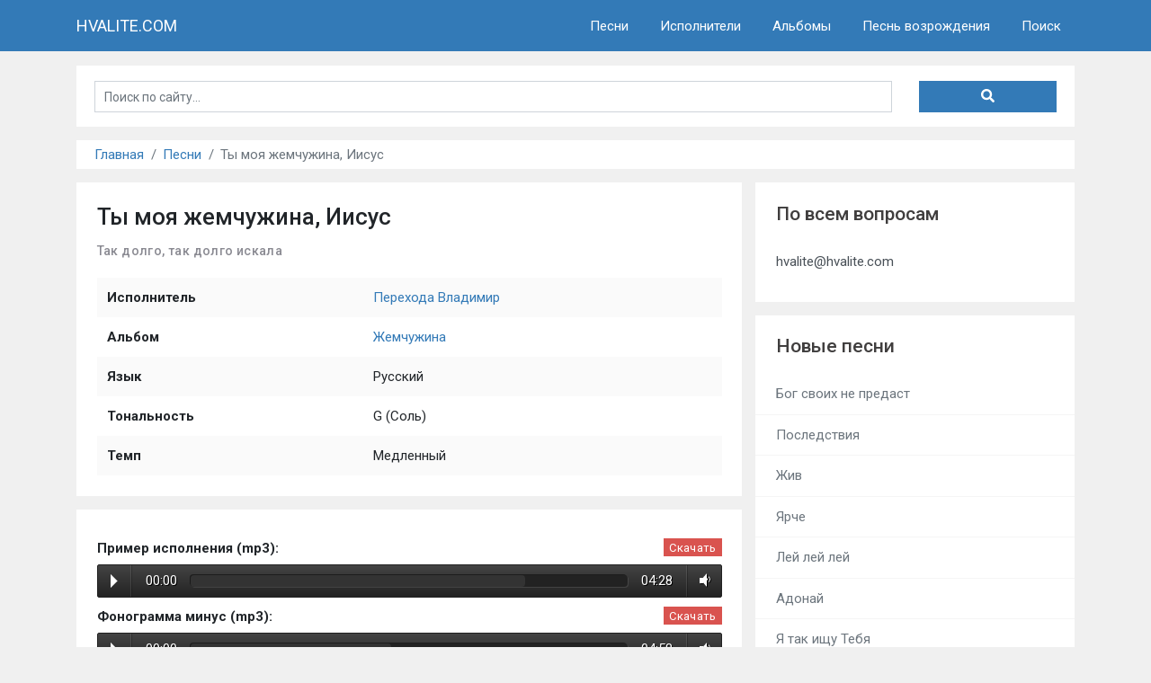

--- FILE ---
content_type: text/html; charset=UTF-8
request_url: https://hvalite.com/songs/ty-moya-zhemchuzhina-iisus-188
body_size: 5525
content:

<!DOCTYPE html>
<html>
<head>
    <!-- Google tag (gtag.js) -->
    <script async src="https://www.googletagmanager.com/gtag/js?id=UA-62762493-1"></script>
    <script>
        window.dataLayer = window.dataLayer || [];
        function gtag(){dataLayer.push(arguments);}
        gtag('js', new Date());
        gtag('config', 'UA-62762493-1');
    </script>

    <meta charset="UTF-8">
    <title>Ты моя жемчужина, Иисус - Перехода Владимир | Так долго, так долго искала - текст, аккорды, ноты, минус и песня mp3 | HVALITE.COM</title>
    <meta name="description" content="Ты моя жемчужина, Иисус (Так долго, так долго искала) песня в исполнении Перехода Владимир - текст, аккорды, ноты, минус и песня mp3, слушать онлайн." />
    <meta name="viewport" content="width=device-width,initial-scale=1,maximum-scale=1,user-scalable=no">
    <link rel="canonical" href="https://hvalite.com/songs/ty-moya-zhemchuzhina-iisus-188" />
    
    <meta name="robots" content="all" />
    <meta name="revisit-after" content="1 days" />
    <meta name="yandex-verification" content="5577012f5c5c2f1b" />

    <link href="https://fonts.googleapis.com/css?family=Roboto:300,400,500,700&amp;subset=cyrillic" rel="stylesheet">
    <meta name="csrf-param" content="_csrf-hvalite">
<meta name="csrf-token" content="qZDX7dRw0m8BmYFClZ26jLl0xCXmLPS_i4NDvhe0Ciuep6SamzOLBzP7-TDAzvW_1QOyYoJVrYzk7yntRsRQag==">

    <link rel="apple-touch-icon" sizes="180x180" href="/favicons/apple-touch-icon.png">
    <link rel="icon" type="image/png" sizes="32x32" href="/favicons/favicon-32x32.png">
    <link rel="icon" type="image/png" sizes="16x16" href="/favicons/favicon-16x16.png">
    <link rel="manifest" href="/favicons/site.webmanifest">
    <link rel="shortcut icon" href="/favicon.ico">

    <link href="/assets/301cac56/css/bootstrap.css" rel="stylesheet">
<link href="/css/style.css?0695" rel="stylesheet">
<link href="/css/responsive.css?0695" rel="stylesheet">
        <script data-ad-client="ca-pub-2356897812824684" async src="https://pagead2.googlesyndication.com/pagead/js/adsbygoogle.js"></script>
    </head>
<body>
<nav id="w0" class="navbar navbar-expand-lg navbar-top fixed-top navbar-light bg-blue">
<div class="container">
<a class="navbar-brand" href="/">HVALITE.COM</a>
<button type="button" class="navbar-toggler" data-toggle="collapse" data-target="#w0-collapse" aria-controls="w0-collapse" aria-expanded="false" aria-label="Toggle navigation"><span class="navbar-toggler-icon"></span></button>
<div id="w0-collapse" class="collapse navbar-collapse">
<ul id="w1" class="nav navbar-nav ml-auto"><li class="nav-item"><a class="nav-link" href="/songs">Песни</a></li>
<li class="nav-item"><a class="nav-link" href="/artists">Исполнители</a></li>
<li class="nav-item"><a class="nav-link" href="/albums">Альбомы</a></li>
<li class="nav-item"><a class="nav-link" href="/pesni">Песнь возрождения</a></li>
<li class="nav-item"><a class="nav-link" href="/search">Поиск</a></li></ul></div>
</div>
</nav>
    <main role="main">
        
<div class="container">
    <div class="bg-white p-lg-4 p-3 mt-3 container-search">
            <div class="search-form">
    
            <form id="w2" action="/search" method="get">            <div class="row">
                <div class="col-8 col-sm-9 col-md-9 col-lg-10">
                    <div class="form-group field-search-query required">

<input type="text" id="search-query" class="form-control search-query" name="Search[query]" value="" placeholder="Поиск по сайту..." aria-required="true">

<div class="invalid-feedback"></div>
</div>                </div>
                <div class="col-4 col-sm-3 col-md-3 col-lg-2">
                    <button type="submit" class="search-submit"><i class="fas fa-search"></i></button>                </div>
            </div>
            </form>        </div>
    </div>
</div>

                <div class="container">
            <div class="bg-white mt-3 container-breadcrumbs">
                <nav aria-label="breadcrumb"><ol id="w3" class="breadcrumb"><li class="breadcrumb-item"><a href="/">Главная</a></li>
<li class="breadcrumb-item"><a href="/songs">Песни</a></li>
<li class="breadcrumb-item active" aria-current="page">Ты моя жемчужина, Иисус</li>
</ol></nav>            </div>
        </div>
        
        <div class="container">
            
            
        <div class="row no-gutters">
            <div class="col-lg-8 mt-3">
                
<div class="songs song">

    <div class="bg-white p-lg-4 p-3 mb-3">

        <h1>Ты моя жемчужина, Иисус</h1>

        
        <h2 class="second_name">Так долго, так долго искала</h2>
        <table id="song-info" class="table table-striped mt-4">
            <tr><th>Исполнитель</th><td><a href="/artists/perehoda-vladimir-52">Перехода Владимир</a> </td></tr>
            <tr><th>Альбом</th><td><a href="/albums/zhemchuzhina-78">Жемчужина</a></td></tr>
                                                            <tr><th>Язык</th><td>Русский</td></tr>
            <tr><th>Тональность</th><td> G (Соль)</td></tr>            
                        <tr><th>Темп</th>
                <td>
                    Медленный                </td>
            </tr>
                        
                    </table>
    </div>

        <div class="bg-white p-lg-4 p-3 mb-3">
        <div class="audio">
                            <div class="audio-example">
                    <div class="audio-info mb-1"><span>Пример исполнения (mp3):</span>
                                                    <a href="/uploads/audio/examples/a23df4313c3025e8f43e36bb5bf18d24.mp3" target="_blank" download="Перехода Владимир - Ты моя жемчужина, Иисус (HVALITE.COM).mp3">Скачать</a>                                            </div>
                    <audio src="/uploads/audio/examples/a23df4313c3025e8f43e36bb5bf18d24.mp3" preload="auto" controls></audio>
                </div>
                                        <div class="audio-example">
                    <div class="audio-info mb-1"><span>Фонограмма минус (mp3):</span> <a href="/uploads/audio/phonograms/1f7495a7fef0e4c68555f280bd0ed378.mp3" target="_blank" download="Перехода Владимир - Ты моя жемчужина, Иисус (минус) (HVALITE.COM).mp3">Скачать</a></div>
                    <audio src="/uploads/audio/phonograms/1f7495a7fef0e4c68555f280bd0ed378.mp3" preload="auto" controls></audio>
                </div>
                    </div>
    </div>
    
    <div class="bg-white p-lg-4 p-3 mb-3">
                <pre id="music_text" class="G">Вступление:
Bb  D#  F  Bb  D#  Cm  A  D  Gm

Куплет 1:
       Gm
Так долго, так долго искала,
    Cm
Сокровищ на этой земле,
       F
Кое-что находила, а что-то теряла, -
       Bb
Так было в жизни моей.
    Gm
Сокровища я так ценила,
       Cm
Все те, что приобрела.
   D#
Пока драгоценную чудо-жемчужину,
D
Я, наконец, не нашла.

Припев:
                    Cm
Ты моя жемчужина, Иисус,
                    F
Самая большая!
                         Bb
Всё сейчас своё я продаю,
                       D#
Тебя приобретая.
                           Cm
Больше мне не нужен этот груз,
                    D#
Ты моя жемчужина, Иисус,
                    D
Самая большая,
                    Gm
Самая большая!
                    D#
Ты моя жемчужина, Иисус,
                      F
Сердце замирает.
                         Bb
Всё сейчас своё я продаю,
                       D#
Тебя приобретая.
                    Cm
Но ведь это Ты меня нашёл,
                 D#
И Своею кровью приобрёл,
                         D
На кресте страдая,
                        Gm
На кресте страдая.

Куплет 2:
Gm
Так долго, так долго искал,
Cm
Сокровищ на этой земле,
F
Кое-что находил, а что-то терял, -
Bb
Так было в жизни моей.
Gm
Сокровища я так ценил,
Cm
Все те, что приобрёл.
D#
Пока драгоценную чудо-жемчужину,
C#7
Я, наконец, не нашёл.

В конце:
D#    F          G
Я люблю Тебя!	</pre>
    </div>


        <div class="bg-white p-lg-4 p-3 mb-3">
        <div class="fingering_chords">
            <span>Аппликатуры аккордов:</span>
            <div id="song_chords"></div>
        </div>
    </div>
    
        <div class="bg-white p-lg-4 p-3 mb-3">
        <div class="themes">
            <span>Песня на темы:</span>
            <a href="/themes/pasha-17">Пасха</a>, <a href="/themes/pokayanie-i-proschenie
-4">Покаяние и прощение
</a>, <a href="/themes/proslavlenie-27">Прославление</a>, <a href="/themes/hleboprelomlenie-14">Хлебопреломление</a>        </div>
    </div>
    
</div>
            </div>
            <div class="col-lg-4 pr-0 pl-0 pl-md-3 mt-lg-3 noprint sidebar">

                                
                <div class="bg-white py-lg-4 py-3 mb-3">
                    <h4 class="title px-lg-4 px-3">По всем вопросам</h4>
                    <div class="list-group list-group-flush">
                        <span class="list-group-item list-group-item-action px-lg-4 px-3 border-top-0">hvalite@hvalite.com</span>
                    </div>
                </div>

                
<!--<div class="bg-white donate pt-lg-4 pt-3 mb-3">-->
<!--    <h4 class="title px-lg-4 px-3">Поддержать сайт</h4>-->
<!--    <div class="p-lg-4 p-3">-->
<!--        <p>-->
<!--            "Каждый уделяй по расположению сердца, не с огорчением и не с принуждением".<br/>-->
<!--            (2-е Коринфянам 9:7)-->
<!--        </p>-->
<!--        <ul class="donate-list">-->
<!--            <li>11.06 - 7 $</li>-->
<!--            <li>07.06 - 10 $</li>-->
<!--            <li>04.06 - 9 $</li>-->
<!--        </ul>-->
<!--        <div class="donate-short-summary">Собрано в июле из нужных 100$:</div>-->
<!--        <div class="progress" style="height: 20px;">-->
<!--            <div class="progress-bar progress-bar-striped bg-success" role="progressbar" style="width: 26%" aria-valuenow="26" aria-valuemin="0" aria-valuemax="100">26%</div>-->
<!--        </div>-->
<!--        <a href="/donate" class="donate-button">Пожертвовать</a>-->
<!--    </div>-->
<!--</div>-->
                <div class="bg-white py-lg-4 py-3 mb-3">
                    <h4 class="title px-lg-4 px-3"><a href="/new-songs" title="Новые песни">Новые песни</a></h4>
                    <div class="list-group list-group-flush">
                                                    <a class="list-group-item list-group-item-action px-lg-4 px-3 border-top-0" href="/songs/bog-svoih-ne-predast-968">Бог своих не предаст</a>
                                                    <a class="list-group-item list-group-item-action px-lg-4 px-3 border-top-0" href="/songs/posledstviya-967">Последствия</a>
                                                    <a class="list-group-item list-group-item-action px-lg-4 px-3 border-top-0" href="/songs/zhiv-961">Жив</a>
                                                    <a class="list-group-item list-group-item-action px-lg-4 px-3 border-top-0" href="/songs/yarche-952">Ярче</a>
                                                    <a class="list-group-item list-group-item-action px-lg-4 px-3 border-top-0" href="/songs/lei-lei-lei-925">Лей лей лей</a>
                                                    <a class="list-group-item list-group-item-action px-lg-4 px-3 border-top-0" href="/songs/adonai-824">Адонай</a>
                                                    <a class="list-group-item list-group-item-action px-lg-4 px-3 border-top-0" href="/songs/ya-tak-ischu-tebya-823">Я так ищу Тебя</a>
                                                    <a class="list-group-item list-group-item-action px-lg-4 px-3 border-top-0" href="/songs/strelki-na-chasah-822">Стрелки на часах</a>
                                                    <a class="list-group-item list-group-item-action px-lg-4 px-3 border-top-0" href="/songs/list-kalendarya-821">Лист календаря</a>
                                                    <a class="list-group-item list-group-item-action px-lg-4 px-3 border-top-0" href="/songs/novyi-god-820">Новый год</a>
                                            </div>
                </div>

                <div class="bg-white py-lg-4 py-3 mb-3">
                    <h4 class="title px-lg-4 px-3"><a href="/popular-songs" title="Популярные песни">Популярные песни</a></h4>
                    <div class="list-group list-group-flush">
                                                    <a class="list-group-item list-group-item-action px-lg-4 px-3 border-top-0" href="/songs/mama-82">Мама</a>
                                                    <a class="list-group-item list-group-item-action px-lg-4 px-3 border-top-0" href="/songs/my-vse-odna-semiya-83">Мы все одна семья</a>
                                                    <a class="list-group-item list-group-item-action px-lg-4 px-3 border-top-0" href="/songs/ne-grusti-ne-rydai-197">Не грусти, не рыдай</a>
                                                    <a class="list-group-item list-group-item-action px-lg-4 px-3 border-top-0" href="/songs/molitva-do-boga-583">Молитва до Бога</a>
                                                    <a class="list-group-item list-group-item-action px-lg-4 px-3 border-top-0" href="/songs/ballada-o-treh-synoviyah-186">Баллада о трёх сыновьях</a>
                                                    <a class="list-group-item list-group-item-action px-lg-4 px-3 border-top-0" href="/songs/zhuravli-10">Журавли</a>
                                                    <a class="list-group-item list-group-item-action px-lg-4 px-3 border-top-0" href="/songs/mosty-676">Мосты</a>
                                                    <a class="list-group-item list-group-item-action px-lg-4 px-3 border-top-0" href="/songs/v-semie-501">В семье</a>
                                                    <a class="list-group-item list-group-item-action px-lg-4 px-3 border-top-0" href="/songs/poet-moe-serdce-151">Поёт моё сердце</a>
                                                    <a class="list-group-item list-group-item-action px-lg-4 px-3 border-top-0" href="/songs/nezhnyi-golos-148">Нежный голос</a>
                                            </div>
                </div>

                <div class="bg-white py-lg-4 py-3 mb-3">
                    <h4 class="title px-lg-4 px-3"><a href="/themes" title="Песни по темам">Песни по темам</a></h4>
                    <div class="list-group list-group-flush">
                                                    <a href="/themes/bibleiskie-istorii-21" class="list-group-item list-group-item-action px-lg-4 px-3 border-top-0">
                                Библейские истории <span class="count-data float-right">14</span>
                            </a>
                                                    <a href="/themes/blagodarenie-2" class="list-group-item list-group-item-action px-lg-4 px-3 border-top-0">
                                Благодарение <span class="count-data float-right">30</span>
                            </a>
                                                    <a href="/themes/bozhii-sud-31" class="list-group-item list-group-item-action px-lg-4 px-3 border-top-0">
                                Божий суд <span class="count-data float-right">0</span>
                            </a>
                                                    <a href="/themes/bozhiya-liubovi-3" class="list-group-item list-group-item-action px-lg-4 px-3 border-top-0">
                                Божья любовь <span class="count-data float-right">121</span>
                            </a>
                                                    <a href="/themes/velichie-boga-22" class="list-group-item list-group-item-action px-lg-4 px-3 border-top-0">
                                Величие Бога <span class="count-data float-right">52</span>
                            </a>
                                                    <a href="/themes/vera-i-upovanie-18" class="list-group-item list-group-item-action px-lg-4 px-3 border-top-0">
                                Вера и упование <span class="count-data float-right">172</span>
                            </a>
                                                    <a href="/themes/vechnaya-zhizni-23" class="list-group-item list-group-item-action px-lg-4 px-3 border-top-0">
                                Вечная жизнь <span class="count-data float-right">61</span>
                            </a>
                                                    <a href="/themes/voznesenie-gospodne-32" class="list-group-item list-group-item-action px-lg-4 px-3 border-top-0">
                                Вознесение Господне <span class="count-data float-right">0</span>
                            </a>
                                                    <a href="/themes/vtoroe-prishestvie-16" class="list-group-item list-group-item-action px-lg-4 px-3 border-top-0">
                                Второе пришествие <span class="count-data float-right">21</span>
                            </a>
                                                    <a href="/themes/viezd-v-ierusalim-9" class="list-group-item list-group-item-action px-lg-4 px-3 border-top-0">
                                Въезд в Иерусалим <span class="count-data float-right">2</span>
                            </a>
                                                    <a href="/themes/detskie-10" class="list-group-item list-group-item-action px-lg-4 px-3 border-top-0">
                                Детские <span class="count-data float-right">48</span>
                            </a>
                                                    <a href="/themes/duh-svyatoi-24" class="list-group-item list-group-item-action px-lg-4 px-3 border-top-0">
                                Дух Святой <span class="count-data float-right">10</span>
                            </a>
                                                    <a href="/themes/evangelizaciya-7" class="list-group-item list-group-item-action px-lg-4 px-3 border-top-0">
                                Евангелизация <span class="count-data float-right">45</span>
                            </a>
                                                    <a href="/themes/zhatva-20" class="list-group-item list-group-item-action px-lg-4 px-3 border-top-0">
                                Жатва <span class="count-data float-right">10</span>
                            </a>
                                                    <a href="/themes/zhizni-hristianina-6" class="list-group-item list-group-item-action px-lg-4 px-3 border-top-0">
                                Жизнь христианина <span class="count-data float-right">176</span>
                            </a>
                                                    <a href="/themes/iscelenie-33" class="list-group-item list-group-item-action px-lg-4 px-3 border-top-0">
                                Исцеление <span class="count-data float-right">0</span>
                            </a>
                                                    <a href="/themes/kreschenie-19" class="list-group-item list-group-item-action px-lg-4 px-3 border-top-0">
                                Крещение <span class="count-data float-right">1</span>
                            </a>
                                                    <a href="/themes/lagerskie-26" class="list-group-item list-group-item-action px-lg-4 px-3 border-top-0">
                                Лагерские <span class="count-data float-right">3</span>
                            </a>
                                                    <a href="/themes/molitva-i-poklonenie-1" class="list-group-item list-group-item-action px-lg-4 px-3 border-top-0">
                                Молитва и поклонение <span class="count-data float-right">117</span>
                            </a>
                                                    <a href="/themes/na-pogrebenie-34" class="list-group-item list-group-item-action px-lg-4 px-3 border-top-0">
                                На погребение <span class="count-data float-right">0</span>
                            </a>
                                                    <a href="/themes/novyi-god-13" class="list-group-item list-group-item-action px-lg-4 px-3 border-top-0">
                                Новый Год <span class="count-data float-right">12</span>
                            </a>
                                                    <a href="/themes/pasha-17" class="list-group-item list-group-item-action px-lg-4 px-3 border-top-0">
                                Пасха <span class="count-data float-right">87</span>
                            </a>
                                                    <a href="/themes/pozdravleniya-i-pozhelaniya-5" class="list-group-item list-group-item-action px-lg-4 px-3 border-top-0">
                                Поздравления и пожелания <span class="count-data float-right">4</span>
                            </a>
                                                    <a href="/themes/pokayanie-i-proschenie
-4" class="list-group-item list-group-item-action px-lg-4 px-3 border-top-0">
                                Покаяние и прощение
 <span class="count-data float-right">105</span>
                            </a>
                                                    <a href="/themes/proslavlenie-27" class="list-group-item list-group-item-action px-lg-4 px-3 border-top-0">
                                Прославление <span class="count-data float-right">145</span>
                            </a>
                                                    <a href="/themes/rozhdestvo-12" class="list-group-item list-group-item-action px-lg-4 px-3 border-top-0">
                                Рождество <span class="count-data float-right">78</span>
                            </a>
                                                    <a href="/themes/rukopolozhenie-35" class="list-group-item list-group-item-action px-lg-4 px-3 border-top-0">
                                Рукоположение <span class="count-data float-right">0</span>
                            </a>
                                                    <a href="/themes/svadiba-11" class="list-group-item list-group-item-action px-lg-4 px-3 border-top-0">
                                Свадьба <span class="count-data float-right">66</span>
                            </a>
                                                    <a href="/themes/semiya-8" class="list-group-item list-group-item-action px-lg-4 px-3 border-top-0">
                                Семья <span class="count-data float-right">83</span>
                            </a>
                                                    <a href="/themes/spasenie-30" class="list-group-item list-group-item-action px-lg-4 px-3 border-top-0">
                                Спасение <span class="count-data float-right">134</span>
                            </a>
                                                    <a href="/themes/troica-36" class="list-group-item list-group-item-action px-lg-4 px-3 border-top-0">
                                Троица <span class="count-data float-right">0</span>
                            </a>
                                                    <a href="/themes/uteshenie-i-obodrenie-29" class="list-group-item list-group-item-action px-lg-4 px-3 border-top-0">
                                Утешение и ободрение <span class="count-data float-right">61</span>
                            </a>
                                                    <a href="/themes/hleboprelomlenie-14" class="list-group-item list-group-item-action px-lg-4 px-3 border-top-0">
                                Хлебопреломление <span class="count-data float-right">15</span>
                            </a>
                                                    <a href="/themes/cerkovi-15" class="list-group-item list-group-item-action px-lg-4 px-3 border-top-0">
                                Церковь <span class="count-data float-right">8</span>
                            </a>
                                            </div>
                </div>

            </div>
        </div>

        </div>
    </main>

    <nav id="w5" class="navbar footer-menu navbar-expand-md navbar-dark bg-dark">
<div class="container">
<a class="navbar-brand" href="/">&copy; HVALITE.COM, 2013-2025</a>
<button type="button" class="navbar-toggler" data-toggle="collapse" data-target="#w5-collapse" aria-controls="w5-collapse" aria-expanded="false" aria-label="Toggle navigation"><span class="navbar-toggler-icon"></span></button>
<div id="w5-collapse" class="collapse navbar-collapse">
<ul id="w6" class="nav navbar-nav ml-auto"><li class="nav-item"><a class="nav-link" href="/radio">Радио</a></li>
<li class="nav-item"><a class="nav-link" href="/donate">Поддержать</a></li>
<li class="nav-item"><a class="nav-link" href="/contact">Контакты</a></li>
<li class="nav-item"><a class="nav-link" href="/abuse">Жалобы</a></li>
<li class="nav-item"><a class="nav-link" href="/user/login">Войти</a></li>
<li class="nav-item"><a class="nav-link" href="/user/register">Регистрация</a></li></ul></div>
</div>
</nav>
<!-- Yandex.Metrika counter -->
<script type="text/javascript" >
    (function(m,e,t,r,i,k,a){m[i]=m[i]||function(){(m[i].a=m[i].a||[]).push(arguments)};
        m[i].l=1*new Date();k=e.createElement(t),a=e.getElementsByTagName(t)[0],k.async=1,k.src=r,a.parentNode.insertBefore(k,a)})
    (window, document, "script", "https://mc.yandex.ru/metrika/tag.js", "ym");

    ym(50179630, "init", {
        clickmap:true,
        trackLinks:true,
        accurateTrackBounce:true,
        webvisor:true
    });
</script>
<noscript><div><img src="https://mc.yandex.ru/watch/50179630" style="position:absolute; left:-9999px;" alt="" /></div></noscript>
<!-- /Yandex.Metrika counter -->

<script src="/assets/9cb78f35/jquery.js"></script>
<script src="/assets/f699e312/yii.js"></script>
<script src="/assets/301cac56/js/bootstrap.bundle.js"></script>
<script src="/js/transposer.js"></script>
<script src="/js/music.js"></script>
<script src="/js/audioplayer.js"></script>
<script src="/js/fontawesome.js"></script>
<script src="/js/main.js"></script>
<script src="/assets/f699e312/yii.validation.js"></script>
<script src="/assets/f699e312/yii.activeForm.js"></script>
<script>jQuery(function ($) {

    $(function() {
        $("audio").audioPlayer();
    });

jQuery('#w2').yiiActiveForm([{"id":"search-query","name":"query","container":".field-search-query","input":"#search-query","error":".invalid-feedback","validate":function (attribute, value, messages, deferred, $form) {yii.validation.required(value, messages, {"message":"Необходимо заполнить «Запрос»."});value = yii.validation.trim($form, attribute, [], value);yii.validation.string(value, messages, {"message":"Значение «Запрос» должно быть строкой.","min":1,"tooShort":"Значение «Запрос» должно содержать минимум 1 символ.","max":50,"tooLong":"Значение «Запрос» должно содержать максимум 50 символов.","skipOnEmpty":1});}}], {"errorSummary":".alert.alert-danger","errorCssClass":"is-invalid","successCssClass":"is-valid","validationStateOn":"input"});
});</script></body>
</html>

--- FILE ---
content_type: text/html; charset=utf-8
request_url: https://www.google.com/recaptcha/api2/aframe
body_size: 266
content:
<!DOCTYPE HTML><html><head><meta http-equiv="content-type" content="text/html; charset=UTF-8"></head><body><script nonce="aQDnrDoV2OfkoXf3MchtHA">/** Anti-fraud and anti-abuse applications only. See google.com/recaptcha */ try{var clients={'sodar':'https://pagead2.googlesyndication.com/pagead/sodar?'};window.addEventListener("message",function(a){try{if(a.source===window.parent){var b=JSON.parse(a.data);var c=clients[b['id']];if(c){var d=document.createElement('img');d.src=c+b['params']+'&rc='+(localStorage.getItem("rc::a")?sessionStorage.getItem("rc::b"):"");window.document.body.appendChild(d);sessionStorage.setItem("rc::e",parseInt(sessionStorage.getItem("rc::e")||0)+1);localStorage.setItem("rc::h",'1762031483685');}}}catch(b){}});window.parent.postMessage("_grecaptcha_ready", "*");}catch(b){}</script></body></html>

--- FILE ---
content_type: text/css
request_url: https://hvalite.com/css/style.css?0695
body_size: 5918
content:
html,
body {
    height: 100%;
    font-family: 'Roboto', sans-serif;
    background: #f0f0f0;
    padding-top: 29px;
    font-size: 15px;
}

main {
    /*padding-bottom: 10px;*/
}
input, button {
    /*-webkit-appearance: none;*/
}

a {
    color: #337ab7;
}

h1, .h1 {
    font-size: 1.7rem;
    margin-bottom: 15px;
}

h1 span {
    font-size: 14px;
    color: #8a8a92;
    margin-top: 15px;
    letter-spacing: 0.4px;
    display: block;
}

h2, .h2 {
    font-size: 24px;
}

h3, .h3 {
    font-size: 20px;
}

h2.second_name {
    font-size: 14px;
    color: #8a8a92;
    margin-top: 15px;
    letter-spacing: 0.4px;
    display: block;
}

.search-form .form-group {
    margin-bottom: 14px;
}

.breadcrumb {
    padding: 5px 0;
    background-color: transparent;
    margin-bottom: 0;
}

.footer {
    min-height: 60px;
    margin-top: 20px;
    background: white;
    text-align: center;
}

.copyright {
    padding-top: 20px;
}

.jumbotron {
    text-align: center;
    background-color: transparent;
}

.jumbotron .btn {
    font-size: 21px;
    padding: 14px 24px;
}

.not-set {
    color: #c55;
    font-style: italic;
}

/* add sorting icons to gridview sort links */
a.asc:after, a.desc:after {
    position: relative;
    top: 1px;
    display: inline-block;
    font-family: 'Glyphicons Halflings';
    font-style: normal;
    font-weight: normal;
    line-height: 1;
    padding-left: 5px;
}

a.asc:after {
    content: "\e151";
}

a.desc:after {
    content: "\e152";
}

.sort-numerical a.asc:after {
    content: "\e153";
}

.sort-numerical a.desc:after {
    content: "\e154";
}

.sort-ordinal a.asc:after {
    content: "\e155";
}

.sort-ordinal a.desc:after {
    content: "\e156";
}

.grid-view td {
    white-space: nowrap;
}

.grid-view .filters input,
.grid-view .filters select {
    min-width: 50px;
}

.hint-block {
    display: block;
    margin-top: 5px;
    color: #999;
}

.error-summary {
    color: #a94442;
    background: #fdf7f7;
    border-left: 3px solid #eed3d7;
    padding: 10px 20px;
    margin: 0 0 15px 0;
}



#songs-newthemes label {
    width: 277px;
}

.song-text {
    white-space: pre-wrap;
    font-size: 15px;
    margin: 20px 0 10px;
}

.table {

}
.table td, .table th {
    vertical-align: middle !important;
}


/*
*   Transposer
*/

/*span.c {*/
    /*font-weight: bold;*/
    /*color: #2159D6;*/
/*}*/

/*.transpose-keys {*/
    /*margin: 10px 0;*/
    /*overflow: auto;*/
    /*font: normal 11px sans-serif;*/
/*}*/
/*.transpose-keys a {*/
    /*display: block;*/
    /*float: left;*/
    /*width: 2.25em;*/
    /*text-align: center;*/
    /*margin: 0 .25em .25em 0;*/
    /*color: #333;*/
    /*background: #eee;*/
    /*text-decoration: none;*/
    /*padding: .4em 0;*/
    /*border: solid 1px transparent;*/
    /*outline: none;*/
/*}*/
/*.transpose-keys a.selected {*/
    /*background: #2159D6;*/
    /*color: #FFF;*/
/*}*/

.btn {
    border-radius: 0;
    padding: 8px 15px;
    font-size: 15px;
}

.form-control {
    border-radius: 0;
    height: 38px;
    font-size: 16px;
}

.summary {
    margin-bottom: 10px;
}

ul {
    padding-left: 20px;
}

.songs {

}
.song {

}
.song .main-info {
    margin-bottom: 10px;
}
.song .main-info span {
    display: block;
}

.song .themes {
    color: #7b7676;
}
.song .themes span {
    display: block;
}

.song .guitar-recommend {
    display: inline-block;
    color: #d9534f;
    font-size: 12px;
}


table#song-info {
    margin: 10px 0 0;
}
#song-info.table > thead > tr > th,
#song-info.table > tbody > tr > th,
#song-info.table > tfoot > tr > th,
#song-info.table > thead > tr > td,
#song-info.table > tbody > tr > td,
#song-info.table > tfoot > tr > td {
    border: none;
}


.audio {

}
.audio .audio-example {
    margin: 10px 0;
}
.audio .audio-example .audio-info {
    height: 25px;
}
.audio .audio-example .audio-info span {
    display: block;
    font-weight: 600;
    margin-bottom: 5px;
    float: left;
}
.audio .audio-example .audio-info a {
    float: right;
    background: #d9534f;
    padding: 1px 6px 0px;
    font-size: 13px;
    letter-spacing: 0.3px;
    color: white;
    text-decoration: none;
    display: block;
    margin-top: 0px;
}

.audio-permis {
    margin-top: 10px;
}

.audioplayer
{
    height: 2.5em; /* 40 */
    color: #fff;
    text-shadow: 1px 1px 0 #000;
    border: 1px solid #222;
    position: relative;
    z-index: 1;
    background: #333;
    background: -webkit-gradient( linear, left top, left bottom, from( #444 ), to( #222 ) );
    background: -webkit-linear-gradient( top, #444, #222 );
    background: -moz-linear-gradient( top, #444, #222 );
    background: -ms-radial-gradient( top, #444, #222 );
    background: -o-linear-gradient( top, #444, #222 );
    background: linear-gradient( top, #444, #222 );

    -webkit-border-radius: 2px;
    -moz-border-radius: 2px;
    border-radius: 2px;
}
.audioplayer-mini
{
    width: 2.5em; /* 40 */
    margin: 0 auto;
}
.audioplayer > div
{
    position: absolute;
}
.audioplayer-playpause
{
    width: 2.5em; /* 40 */
    height: 100%;
    text-align: left;
    text-indent: -9999px;
    cursor: pointer;
    z-index: 2;
    top: 0;
    left: 0;
}
.audioplayer:not(.audioplayer-mini) .audioplayer-playpause
{
    border-right: 1px solid #555;
    border-right-color: rgba( 255, 255, 255, .1 );
}
.audioplayer-mini .audioplayer-playpause
{
    width: 100%;
}
.audioplayer-playpause:hover,
.audioplayer-playpause:focus
{
    background-color: #222;
}
.audioplayer-playpause a
{
    display: block;
}
.audioplayer:not(.audioplayer-playing) .audioplayer-playpause a
{
    width: 0;
    height: 0;
    border: 0.5em solid transparent; /* 8 */
    border-right: none;
    border-left-color: #fff;
    content: '';
    position: absolute;
    top: 50%;
    left: 50%;
    margin: -0.5em 0 0 -0.25em; /* 8 4 */
}
.audioplayer-playing .audioplayer-playpause a
{
    width: 0.75em; /* 12 */
    height: 0.75em; /* 12 */
    position: absolute;
    top: 50%;
    left: 50%;
    margin: -0.375em 0 0 -0.375em; /* 6 */
}
.audioplayer-playing .audioplayer-playpause a:before,
.audioplayer-playing .audioplayer-playpause a:after
{
    width: 40%;
    height: 100%;
    background-color: #fff;
    content: '';
    position: absolute;
    top: 0;
}
.audioplayer-playing .audioplayer-playpause a:before
{
    left: 0;
}
.audioplayer-playing .audioplayer-playpause a:after
{
    right: 0;
}
.audioplayer-time
{
    width: 4.375em; /* 70 */
    height: 100%;
    line-height: 2.375em; /* 38 */
    text-align: center;
    z-index: 2;
    top: 0;
}
.audioplayer-time-current
{
    border-left: 1px solid #111;
    border-left-color: rgba( 0, 0, 0, .25 );
    left: 2.5em; /* 40 */
}
.audioplayer-time-duration
{
    border-right: 1px solid #555;
    border-right-color: rgba( 255, 255, 255, .1 );
    right: 2.5em; /* 40 */
}
.audioplayer-novolume .audioplayer-time-duration
{
    border-right: 0;
    right: 0;
}
.audioplayer-bar
{
    height: 0.875em; /* 14 */
    background-color: #222;
    cursor: pointer;
    z-index: 1;
    top: 50%;
    right: 6.875em; /* 110 */
    left: 6.875em; /* 110 */
    margin-top: -0.438em; /* 7 */
}
.audioplayer-novolume .audioplayer-bar
{
    right: 4.375em; /* 70 */
}
.audioplayer-bar div
{
    width: 0;
    height: 100%;
    position: absolute;
    left: 0;
    top: 0;
}
.audioplayer-bar-loaded
{
    background-color: #333;
    z-index: 1;
}
.audioplayer-bar-played
{
    background: #007fd1;
    background: -webkit-gradient( linear, left top, right top, from( #007fd1 ), to( #c600ff ) );
    background: -webkit-linear-gradient( left, #007fd1, #c600ff );
    background: -moz-linear-gradient( left, #007fd1, #c600ff );
    background: -ms-radial-gradient( left, #007fd1, #c600ff );
    background: -o-linear-gradient( left, #007fd1, #c600ff );
    background: linear-gradient( left, #007fd1, #c600ff );
    z-index: 2;
}
.audioplayer-volume
{
    width: 2.5em; /* 40 */
    height: 100%;
    border-left: 1px solid #111;
    border-left-color: rgba( 0, 0, 0, .25 );
    text-align: left;
    text-indent: -9999px;
    cursor: pointer;
    z-index: 2;
    top: 0;
    right: 0;
}
.audioplayer-volume:hover,
.audioplayer-volume:focus
{
    background-color: #222;
}
.audioplayer-volume-button
{
    width: 100%;
    height: 100%;
}
.audioplayer-volume-button a
{
    width: 0.313em; /* 5 */
    height: 0.375em; /* 6 */
    background-color: #fff;
    display: block;
    position: relative;
    z-index: 1;
    top: 40%;
    left: 35%;
}
.audioplayer-volume-button a:before,
.audioplayer-volume-button a:after
{
    content: '';
    position: absolute;
}
.audioplayer-volume-button a:before
{
    width: 0;
    height: 0;
    border: 0.5em solid transparent; /* 8 */
    border-left: none;
    border-right-color: #fff;
    z-index: 2;
    top: 50%;
    right: -0.25em;
    margin-top: -0.5em; /* 8 */
}
.audioplayer:not(.audioplayer-mute) .audioplayer-volume-button a:after
{
    /* "volume" icon by Nicolas Gallagher, http://nicolasgallagher.com/pure-css-gui-icons */
    width: 0.313em; /* 5 */
    height: 0.313em; /* 5 */
    border: 0.25em double #fff; /* 4 */
    border-width: 0.25em 0.25em 0 0; /* 4 */
    left: 0.563em; /* 9 */
    top: -0.063em; /* 1 */
    -webkit-border-radius: 0 0.938em 0 0; /* 15 */
    -moz-border-radius: 0 0.938em 0 0; /* 15 */
    border-radius: 0 0.938em 0 0; /* 15 */
    -webkit-transform: rotate( 45deg );
    -moz-transform: rotate( 45deg );
    -ms-transform: rotate( 45deg );
    -o-transform: rotate( 45deg );
    transform: rotate( 45deg );
}
.audioplayer-volume-adjust
{
    height: 6.25em; /* 100 */
    cursor: default;
    position: absolute;
    left: 0;
    right: -1px;
    top: -9999px;
    background: #222;
    background: -webkit-gradient( linear, left top, left bottom, from( #444 ), to( #222 ) );
    background: -webkit-linear-gradient( top, #444, #222 );
    background: -moz-linear-gradient( top, #444, #222 );
    background: -ms-radial-gradient( top, #444, #222 );
    background: -o-linear-gradient( top, #444, #222 );
    background: linear-gradient( top, #444, #222 );
    -webkit-border-top-left-radius: 2px;
    -webkit-border-top-right-radius: 2px;
    -moz-border-radius-topleft: 2px;
    -moz-border-radius-topright: 2px;
    border-top-left-radius: 2px;
    border-top-right-radius: 2px;
}
.audioplayer-volume:not(:hover) .audioplayer-volume-adjust
{
    opacity: 0;
}
.audioplayer-volume:hover .audioplayer-volume-adjust
{
    top: auto;
    bottom: 100%;
}
.audioplayer-volume-adjust > div
{
    width: 40%;
    height: 80%;
    background-color: #222;
    cursor: pointer;
    position: relative;
    z-index: 1;
    margin: 30% auto 0;
}
.audioplayer-volume-adjust div div
{
    width: 100%;
    height: 100%;
    position: absolute;
    bottom: 0;
    left: 0;
    background: #007fd1;
    background: -webkit-gradient( linear, left bottom, left top, from( #007fd1 ), to( #c600ff ) );
    background: -webkit-linear-gradient( bottom, #007fd1, #c600ff );
    background: -moz-linear-gradient( bottom, #007fd1, #c600ff );
    background: -ms-radial-gradient( bottom, #007fd1, #c600ff );
    background: -o-linear-gradient( bottom, #007fd1, #c600ff );
    background: linear-gradient( bottom, #007fd1, #c600ff );
}
.audioplayer-novolume .audioplayer-volume
{
    display: none;
}

.audioplayer-play,
.audioplayer-pause,
.audioplayer-volume a
{
    -webkit-filter: drop-shadow( 1px 1px 0 #000 );
    -moz-filter: drop-shadow( 1px 1px 0 #000 );
    -ms-filter: drop-shadow( 1px 1px 0 #000 );
    -o-filter: drop-shadow( 1px 1px 0 #000 );
    filter: drop-shadow( 1px 1px 0 #000 );
}
.audioplayer-bar,
.audioplayer-bar div,
.audioplayer-volume-adjust div
{
    -webkit-border-radius: 4px;
    -moz-border-radius: 4px;
    border-radius: 4px;
}
.audioplayer-bar,
.audioplayer-volume-adjust > div
{
    -webkit-box-shadow: -1px -1px 0 rgba( 0, 0, 0, .5 ), 1px 1px 0 rgba( 255, 255, 255, .1 );
    -moz-box-shadow: -1px -1px 0 rgba( 0, 0, 0, .5 ), 1px 1px 0 rgba( 255, 255, 255, .1 );
    box-shadow: -1px -1px 0 rgba( 0, 0, 0, .5 ), 1px 1px 0 rgba( 255, 255, 255, .1 );
}
.audioplayer-volume-adjust div div,
.audioplayer-bar-played
{
    -webkit-box-shadow: inset 0 0 5px rgba( 255, 255, 255, .5 );
    -moz-box-shadow: inset 0 0 5px rgba( 255, 255, 255, .5 );
    box-shadow: inset 0 0 5px rgba( 255, 255, 255, .5 );
}
.audioplayer-volume-adjust
{
    -webkit-box-shadow: -2px -2px 2px rgba( 0, 0, 0, .15 ), 2px -2px 2px rgba( 0, 0, 0, .15 );
    -moz-box-shadow: -2px -2px 2px rgba( 0, 0, 0, .15 ), 2px -2px 2px rgba( 0, 0, 0, .15 );
    box-shadow: -2px -2px 2px rgba( 0, 0, 0, .15 ), 2px -2px 2px rgba( 0, 0, 0, .15 );
}
.audioplayer *,
.audioplayer *:before,
.audioplayer *:after
{
    -webkit-transition: color .25s ease, background-color .25s ease, opacity .5s ease;
    -moz-transition: color .25s ease, background-color .25s ease, opacity .5s ease;
    -ms-transition: color .25s ease, background-color .25s ease, opacity .5s ease;
    -o-transition: color .25s ease, background-color .25s ease, opacity .5s ease;
    transition: color .25s ease, background-color .25s ease, opacity .5s ease;
}

.youtube {
    margin: 20px 0;
}
.youtube .youtube-info {
    display: block;
    font-weight: 600;
    margin-bottom: 5px;
    float: left;
}

.navbar-toggle {
    margin-top: 13px;
    margin-bottom: 13px;
    border-color: #ffffff !important;
}

.navbar-inverse .navbar-toggle:hover, .navbar-inverse .navbar-toggle:focus {
    background-color: #d9534f;
}

#letters-wrap {
    text-align: center;
    margin: -10px 0 -12px;
}
#letters-wrap ul.letters-menu {
    margin: 0;
    padding: 0;
}
#letters-wrap ul.letters-menu li.letter {
    display: inline-block;
    text-align: center;
    font-size: 14px;
}
#letters-wrap ul.letters-menu li.letter a {
    color: #337ab7;
    padding: 6px 4px 4px;
    display: inline-block;
}
#letters-wrap ul.letters-menu li.letter.lat a {
    color: #333333;
}
#letters-wrap ul.letters-menu li.letter a:hover {
    background: #d9534f;
    color: white;
}

.text-p {
    color: grey;
    font-size: 14px;
    text-align: justify;
}

.pred-sled {

}

.align-center {
    text-align: center;
}
.align-right {
    text-align: right;
}

.pesni-index {

}
.pesni-index .main-cover {
    float: left;
    padding: 3px;
    margin: 0 10px 10px 0;
    border: 1px solid #d0c7bc;
}
.pesni-search {
    background: whitesmoke;
    padding: 20px;
    margin-bottom: 12px;
}
.pesni-search label {
    color: black !important;
}
.pesni-search button {
    width: 100%;
    height: 35px;
    background: #337ab7;
    color: white;
    border: 0;
    font-weight: 500;
}
.pesni-search input.pesni-search-id {
    width: 100%;
    height: 35px;
    padding: 0 10px;
    border: 2px solid #e8e8e8;
    outline: none;
    font-size: 14px;
}
.pesni-search button:hover {
    background: #2d6da5;
}
.pesni-search input.pesni-search-id:focus {
    border-color: #337ab7;
}

#music_text {
    overflow: unset;
    font-family: 'Roboto', sans-serif;
    font-size: 15px;
    white-space: pre-wrap;
    /*min-height: 150px;*/
    background: transparent;
    border: 0;
    padding: 0;
    margin: 0;
}

.chopds .tooltip {
    position: relative;
    display: inline;
    opacity: unset;
    z-index: unset;
    font-size: 15px;
}
.chopds .tooltip:hover {
    color: #337ab7;
}
.chopds .c {
    cursor: pointer;
    font-weight: bold;
    color: #218abd;
    font-family: 'Roboto', sans-serif;
}
.chopds .tooltip-content {
    border-radius: .25rem;
    position: absolute;
    background: #337ab7;
    z-index: 9999;
    width: 77px;
    bottom: 170%;
    left: 50%;
    margin-left: -35px;
    padding: 13px 6px 8px;
    opacity: 0;
    cursor: default;
    -webkit-transform: scale3d(0.1,0.2,1);
    transform: scale3d(0.1,0.2,1);
    -webkit-transform-origin: 50% 120%;
    transform-origin: 50% 120%;
    transition: opacity 0.4s, transform 0.4s;
}
.tooltip-content::after {
    content: '';
    position: absolute;
    width: 16px;
    height: 16px;
    left: 50%;
    margin-left: -8px;
    top: 100%;
    background: #337ab7;
    -webkit-transform: translate3d(0,-60%,0) rotate3d(0,0,1,45deg);
    transform: translate3d(0,-60%,0) rotate3d(0,0,1,45deg);
}
.chopds .tooltip:hover .tooltip-content {
    opacity: 1;
    pointer-events: auto;
    -webkit-transform: scale3d(1,1,1);
    transform: scale3d(1,1,1);
}

#song_chords .c-img {
    background: #f5f5f5;
    padding: 14px 7px 10px;
    margin: 0 2px 4px;
    border-radius: 3px;
}

#song_chords .c-img:hover {
    background-color: #d2d1d1;
    cursor: pointer;
}

.videlit_line {
    color: #000000;
    padding: 2px 0px;
    background: #ffffff;
    display: inline-block;
}

.transpose-keys {
    margin: 5px 0 1.5rem;
}
.transpose-keys a {
    font-family: 'Roboto', sans-serif;
    display: inline-block;
    width: 26px;
    height: 26px;
    padding: 8px 0 8px 0;
    line-height: 0.8;
    text-align: center;
    margin: 0 .25em .25em 0;
    color: #2a2a2a;
    background: #eee;
    text-decoration: none;
    outline: none;
    font-size: 13px;
    font-weight: 500;
    border-radius: 2px;
}
.transpose-keys a:hover,
.transpose-keys a.selected {
    background: #337ab7 !important;
    color: #FFF !important;
}
.transpose-keys a.ton {
    background: #b8d4ec;
    color: #000;
}
.btn-outline-secondary {
    color: #51ab6d;
    border-color: #51ab6d;
}
.btn-outline-secondary:hover {
    color: #fff;
    background-color: #51ab6d;
    border-color: #6bb883;
}
/*--------------------------------------------------------------
13.0 Print Style
--------------------------------------------------------------*/
@media print {
    body {background: #ffffff; color: #404040;}
    .noprint, .transpose-keys {display:none !important}
    #music_text, .chopds .c, .media, .h5 {font-size: 1.9rem;line-height: 1.0;}
    #song_chords .c-img {width: 100px;}
    .media a {
        color: #656565;
        text-decoration: none;
    }
    pre {
        border: 0;
        font-family: inherit;
        font-size: 100%;
        font-style: inherit;
        font-weight: inherit;
        margin-bottom: 2rem;
        outline: 0;
        padding: 0;
        vertical-align: baseline;
    }
}


.fingering_chords {

}

.fingering_chords span {
    font-weight: 500;
    margin-bottom: 10px;
    display: inline-block;

}

.search-form {
    width: 100%;
}
.search-form input.search-query,
.search-form select {
    width: 100%;
    height: 35px;
    padding: 0 10px;
    border-width: 1px;
    outline: none;
    font-size: 14px;
}
.search-form select {
    cursor: pointer;
}
/*.search-form input.search-query:focus,*/
/*.search-form select:focus {*/
    /*border-color: #337ab7;*/
/*}*/
.search-form button.search-submit {
    width: 100%;
    height: 35px;
    background: #337ab7;
    color: white;
    border: 0;
    font-weight: 500;
}
.search-form button.search-submit:hover {
    background: #2d6da5;
}

.search-index {

}
.search-index {

}
.search-index .results-count {
    color: #4d4f52;
    display: inline-block;
    font-weight: 400;
    float: right;
}
.search-index .nav-pills .nav-link.active .results-count {
    color: #ffffff;
    display: inline-block;
    font-weight: 400;
    float: right;
}
.search-index .results-count .svg-inline--fa {
    margin-bottom: -1px;
    margin-right: 2px;
}
.search-index .results-title {
    float: left;
    color: #4d4f52;
}
.search-index .nav-pills .nav-link.active .results-title {
    color: #fff;
}
.search-index .nav-item {
    text-align: center;
    padding-right: 5px;
}
.search-index .nav-item.third {
    padding-right: 0;
}
.search-index .nav-pills .nav-link {
    border-radius: 0;
    background: #f0f0f0;
    min-height: 37px;
    line-height: 24px;
    display: inline-block;
    width: 100%;
}
.search-index .nav-pills .nav-item:last-child .nav-link {
    margin-right: 0 !important;
}
.search-index .nav-pills .nav-link.active {
    background-color: #337ab7;
    border-radius: 0;

}


ul.footer-menu {

}
ul.footer-menu li {
    display: inline-block;
}

/*
    Bootstrap 4
*/

.bg-blue {
    background-color: #337ab7 !important;
}


.navbar {

}

.navbar-brand {
    font-size: 18px;
}

.navbar-top {
    background-color: #337ab7;
    border: none;
}

.navbar-top .navbar-nav > li > a {
    color: #ffffff !important;
    margin-left: 5px;
}

.navbar-top .navbar-nav > li > a:hover,
.navbar-top .navbar-nav > li > a:focus {
    background: #ffffff;
    color: #343a40 !important;
}

.navbar-top .navbar-brand:hover,
.navbar-top .navbar-brand:focus {
    color: #ffffff;
}

.navbar-top .navbar-brand {
    color: #ffffff;
}

.navbar-top .navbar-nav > .active > a,
.navbar-top .navbar-nav > .active > a:hover,
.navbar-top .navbar-nav > .active > a:focus {
    background-color: #2d6da5;
}

@media (min-width: 768px) {
    .navbar-nav > li > a {
        padding-top: 10px;
        padding-bottom: 10px;
        padding-right: 15px !important;
        padding-left: 15px !important;;
    }
}

/* align the logout "link" (button in form) of the navbar */
.nav li > form > button.logout {
    padding: 15px;
    border: none;
}

@media(max-width:767px) {
    .nav li > form > button.logout {
        display:block;
        text-align: left;
        width: 100%;
        padding: 10px 15px;
    }
}

.navbar-top .navbar-toggler {
    border-radius: 0;
    background: white;
}
.navbar-top .navbar-toggler {
    border-color: #ffffff !important;
}
.navbar-top .navbar-toggler:hover .navbar-toggler-icon,
.navbar-top .navbar-toggler:focus .navbar-toggler-icon {

}

.navbar-top .navbar-light .navbar-toggler {
    color: white;
    border-color: white;
}


.nav > li > form > button.logout:focus,
.nav > li > form > button.logout:hover {
    text-decoration: none;
}

.nav > li > form > button.logout:focus {
    outline: none;
}

.container-hvalite {
    background: white;
    padding: 15px 20px;
    margin-top: 10px;
}
.container-breadcrumbs {
    padding: 0 20px;
}
.container-search {
    padding: 17px 20px 2px !important;
}

.was-validated .form-control:valid, .form-control.is-valid,
.was-validated .form-control:invalid, .form-control.is-invalid {
    background-image: none;
    padding-right: 0;
}

.table-striped tbody tr:nth-of-type(odd) {
    background-color: rgba(0, 0, 0, 0.02);
}

.footer-menu .navbar-brand {
    font-size: 14px;
}

.sidebar {
    /*padding-left: 10px !important;*/
}
.sidebar a {
    color: #6c757d;
    text-decoration: none !important;
}
.sidebar a:hover {
    border-bottom: 1px solid;
}
.sidebar h4 {

    font-size: 20px;
}
.sidebar h4 a:hover {

    border-bottom: 1px solid;
}
.sidebar .title,
.sidebar .title a {
    color: #403e3e;
    font-size: 1.4rem;
    margin-bottom: 1.2rem;
}
.sidebar a:hover {
    border-bottom: 1px solid whitesmoke;
}

.sidebar .list-group-item {

}
.sidebar .list-group-item:first-child,
.sidebar .list-group-item:last-child {
    border-top-left-radius: 0;
    border-top-right-radius: 0;
    border-bottom-right-radius: 0;
    border-bottom-left-radius: 0;
}
.sidebar .list-group .count-data {
    background: #337ab7;
    border-radius: 15px;
    color: white;
    width: 38px;
    text-align: center;
    font-size: 13px;
    padding: 2px 0;
    height: 23px;
    font-weight: 500;
}

.sidebar .more-page {
    border-radius: 30px;
}
.sidebar .more-page a {
    background: #6c757d;
    color: white;
    border: 0;
    border-radius: 30px;
    padding: 0px 10px 2px 12px;
    font-size: 20px;
}
.sidebar .more-page a:hover {
    border: 0;
    background: #337ab7;

}
.sidebar .more-page:hover {
}


.badge-secondary {
    background-color: #337ab7;
}
.pagination {
    margin-top: 20px;
}
.page-item.active.disabled .page-link {
    color: white;
}
.songs-index {

}
.songs-index .list-group {

}
.songs-index .list-group .song-has {

}
.songs-index .list-group .song-has .svg-inline--fa,
.albums-index .list-group .song-has .svg-inline--fa,
.pesni-index .list-group .song-has .svg-inline--fa,
.themes-index .list-group .song-has .svg-inline--fa,
.themes-view .list-group .song-has .svg-inline--fa {
    margin-left: 3px;
    margin-top: 15px;
    cursor: pointer;
}
.songs-index .list-group li:nth-child(2n),
.artists-index .list-group li:nth-child(2n),
.albums-index .list-group li:nth-child(2n),
.pesni-index .list-group li:nth-child(2n),
.themes-index .list-group li:nth-child(2n),
.themes-view .list-group li:nth-child(2n) {
    background: rgba(0, 0, 0, 0.02);
}
.songs-index .list-group .list-group-item a,
.artists-index .list-group .list-group-item a,
.albums-index .list-group .list-group-item a,
.pesni-index .list-group .list-group-item a,
.themes-index .list-group .list-group-item a,
.themes-view .list-group .list-group-item a {
    border-bottom: 1px solid transparent;
    text-decoration: none !important;
}
.songs-index .list-group .list-group-item a:hover,
.artists-index .list-group .list-group-item a:hover,
.albums-index .list-group .list-group-item a:hover,
.pesni-index .list-group .list-group-item a:hover,
.themes-index .list-group .list-group-item a:hover,
.themes-view .list-group .list-group-item a:hover {
    border-bottom: 1px solid;
}

.artists-view {

}
.artists-view p {
    margin-bottom: 0;
}

.page-item.active .page-link {
    background-color: #337ab7;
    border-color: #337ab7;
}
.page-link {
    color:  #337ab7;
}

.list-group-item {
    border: 1px solid rgb(245, 245, 245);
}

/*
    Carousel
*/
/* CUSTOMIZE THE CAROUSEL
-------------------------------------------------- */

/* Carousel base class */
.carousel {
    text-shadow: 1px 1px #534358;
}
.carousel h3 {
    font-size: 26px;
    margin-top: 0;
    margin-bottom: 10px;
}
.carousel p {

}
.carousel p a {
    text-shadow: none;
}
.carousel .carousel-more-button {
    color: #000;
    background-color: #ffffff;
    border-color: #ffffff;
    font-size: 15px;
    padding: 8px 13px;
    text-decoration: none;
}
.carousel .carousel-more-button:hover,
.carousel .carousel-more-button:focus {
    color: #fff !important;
    background-color: #6c757d !important;
    border-color: #6c757d !important;
}

/* Since positioning the image, we need to help out the caption */
.carousel-caption {
    bottom: 25px;
    z-index: 10;
}

/* Declare heights because of positioning of img element */
.carousel-item {
    height: 17em;
    background-color: #f5f5f5;
}
.carousel-item > img {
    position: absolute;
    top: 0;
    left: 0;
    min-width: 100%;
    max-height: 30em;
}
.carousel.carousel-fade .carousel-item {
    display: block;
    opacity: 0;
    transition: opacity ease-out .7s;
}

.carousel.carousel-fade .carousel-item.active {
    opacity: 1 !important;
}

/* MARKETING CONTENT
-------------------------------------------------- */

/* Center align the text within the three columns below the carousel */
.marketing .col-lg-4 {
    margin-bottom: 1.5rem;
    text-align: center;
}
.marketing h2 {
    font-weight: 400;
}
.marketing .col-lg-4 p {
    margin-right: .75rem;
    margin-left: .75rem;
}


/* Featurettes
------------------------- */

.featurette-divider {
    margin: 5rem 0; /* Space out the Bootstrap <hr> more */
}

/* Thin out the marketing headings */
.featurette-heading {
    font-weight: 300;
    line-height: 1;
    letter-spacing: -.05rem;
}


/* RESPONSIVE CSS
-------------------------------------------------- */

@media (min-width: 40em) {
    /* Bump up size of carousel content */
    .carousel-caption p {
        margin-bottom: 1.25rem;
        font-size: 1.25rem;
        line-height: 1.4;
    }

    .featurette-heading {
        font-size: 50px;
    }
}

@media (min-width: 62em) {
    .featurette-heading {
        margin-top: 7rem;
    }
}
/*.index .carousel-item {*/
    /*height: 250px !important;*/
/*}*/

.fade {
    transition:opacity 0.15s linear !important;
}


/*
    INDEX
*/
.index {

}
.index .card-title {
    margin-bottom: 0;
}
.index-popular {
    min-height: 100px;
}
.index-popular .nav-pills .nav-link {
    background: rgba(0, 0, 0, .03);
    margin: 0 0px 5px;
    text-align: center;
    padding: 4px 0;
    margin-right: 5px;
    font-size: 13px;
    font-weight: 600;
    letter-spacing: 0.5px;
    color: #4d4f52;
    border-radius: 0;
}
.index-popular .nav-pills .nav-item:last-child .nav-link {
    margin-right: 0 !important;
}
.index-popular .nav-pills .nav-link.active,
.index-popular .nav-pills .show > .nav-link {
    color: #fff;
    background-color: #337ab7;
}
@media (max-width: 992px){
    .index-popular .nav-pills .nav-item {
        width: 33.3%;
    }
}
.index-popular .more-popular {
    background: #fafafa;
    display: block;
    color: #3b3f44;
    text-align: center;
    padding: 10px 0;
    margin-top: 15px;
}
.index-popular .more-popular:hover {
    text-decoration: none;
    background: #f2f2f2;
}

/*
    Controls
*/
.control-buttons {
    float: right;
    font-size: 22px;
    position: absolute;
    top: 20px;
    right: 20px;
}
.control-buttons a {
    margin-left: 5px;
}
.feat {
    color: #8a8a92;
}

.albums-block h5 {
    font-size: 18px;
}
.albums-block .album-year-songs {
    font-size: 13px;
}
.card {
    border-radius: 0;
    background: #fafafa;
}
.albums-view .card img {
    width: 50%;
}
.album-year-songs {

}
.albums-index .album-year-songs {
    position: absolute;
    right: 10px;
}
.album-year-songs .svg-inline--fa {
    margin-right: 5px;
}
.album-year-songs span {
    display: inline-block;
}
.album-include {
    background: #fafafa;
    padding: 15px 10px;
    color: #000;
    display: block;
    width: 100%;
    border: 1px solid #f0f0f0;
    text-align: center;
}
.album-include:hover {
    text-decoration: none;
    color: #337ab7;
}

.popular-songs {

}
.popular-songs .position {
    display: inline-block;
    background: #f2f2f2;
    width: 34px;
    height: 34px;
    text-align: center;
    line-height: 36px;
    font-size: 16px;
    font-weight: 600;
    color: #337ab7;
    float: left;
    margin-right: 15px;
}
.popular-songs .info {
    margin-top: -5px;
}
.card-img, .card-img-top {
    border-radius: 0 !important;
}

#playlist{
    list-style: none;
}
#playlist li a.playButton {
    color: #337ab7;
    text-decoration: none;
    font-size: 30px;
    border: 0;
}
#playlist .current-song a.playButton {
    color: #343a40;
}

.donate {

}
.donate .donate-button {
    background: #28a745;
    color: white;
    text-align: center;
    display: block;
    margin-top: 15px;
    line-height: 30px;
    font-weight: 500;
}
.donate .donate-button:hover {
    background: #48b461;
    border-bottom: 0;
}
.donate .title {
    margin-bottom: 0;
}
.donate .progress {
    border-radius: 0;
}
.donate .donate-short-summary {
    margin-bottom: 3px;
}
.donate .donate-list {
    list-style: none;
    padding-left: 0;
    color: #828080;
    font-size: 14px;
}

--- FILE ---
content_type: text/css
request_url: https://hvalite.com/css/responsive.css?0695
body_size: 196
content:
@media (max-width: 1200px) {
    .carousel-item > img {
        left: -60px;
    }
}

@media (max-width: 992px) {
    body {
        padding-top: 25px;
    }
    .sidebar {
        margin-top: 0px;
        padding-left: 0px !important;
        margin-bottom: 0 !important;
    }

}

@media (max-width: 768px) {
    html, body {
        font-size: 14px;
    }
    .text-p {
        font-size: 13px;
    }
    .navbar-nav .nav-link {
        text-align: center;
    }
    .carousel-item > img {
        left: -83px;
    }
    .albums-view .card img {
        width: 100%;
    }
    .results-count {
        float: none !important;
        font-size: 11px;
    }
    .search-index .results-title {
        float: none;
        text-align: center;
    }
    .search-index .nav-link {
        padding: 0.5rem 0;
    }
}

@media (max-width: 576px) {
    .song-has {
        display: none;
    }
    .carousel-item > img {
        left: -140px;
    }
    .index-popular .nav-pills .third .nav-link {
        margin-right: 0 !important;
    }
    .container {
        padding-right: 0;
        padding-left: 0;
    }
}

@media (max-width: 480px) {
    #music_text {
        white-space: pre-line;
    }
    .search-index .results-title {
        font-size: 12px;
    }
}

@media (max-width: 414px) {
    .carousel-item > img {
        left: -190px;
    }
}

@media (max-width: 320px) {
    html, body {
        font-size: 13px;
    }
    .search-index .results-title {
        font-size: 10px;
    }
}

--- FILE ---
content_type: text/javascript
request_url: https://hvalite.com/js/music.js
body_size: 417
content:
var videlit = [
	'1|', '2|', '3|', '4|', '5|', '6|', '7|', '8|', '9|', '10|', '11|', '2|', '13|', '14|', '15|',
	'1:', '2:', '3:', '4:', '5:', '6:', '7:', '8:', '9:', '10:', '11:', '12:', '13:', '14:', '15:',
	'припев:', 'приспів:', 'chorus:', 'прыпеў:', 'прысьпеў', 'куплет:',
	'pre chorus:', 'pre-chorus:', 'Tag:', 'verse:', 'interlude:', 'rap:', 'spontaneous:',
	'реп:', 'мост:', 'мостик:', 'міст:', 'вставка:', 'вставка 1:', 'вставка 2:', 'бридж:', 'брідж:', 'bridge:',
	'вставка:', 'вступление:', 'вступ:', 'инструментал:', 'intro:', 'instrumental:', 'проигрыш:', 'запев:', 'заспів:', 'концовка:',
	'ending:', 'refrain:', 'tag:', 'strofă:', 'refren:', 'outro:', 'verso:', 'coro:', 'puente:', 'refrão:', 'parte:',
	'strofa:', 'refren:', 'coda:', 'кода:', 'refren:', 'zwrotka:',
	'модуляция:', 'модуляция.', 'в конце:', 'в кінці:', 'в начале:', 'речитатив:',
	'проигрыш.', 'переход:', 'instrumental:', 'instrumental.', 'припев.', 'распев.', 'распев:', 'програш:',
	'аккорды:'
];


var Music = {

	init: function(){

		mt = $('#music_text');

		if(mt.length > 0){
			mt.transpose({key : mt.attr('class')});
		}
	}

};

$(Music.init);

--- FILE ---
content_type: text/javascript
request_url: https://hvalite.com/js/transposer.js
body_size: 2245
content:
(function($) {

    $.fn.transpose = function(options) {
        var opts = $.extend({}, $.fn.transpose.defaults, options);

        var currentKey = null;

        var keys = [
            { name: 'Ab', value: 0, type: 'F' },
            { name: 'A', value: 1, type: 'N' },
            { name: 'A#', value: 2, type: 'S' },
            { name: 'Bb', value: 2, type: 'F' },
            { name: 'H', value: 3, type: 'N' },
            { name: 'C', value: 4, type: 'N' },
            { name: 'C#', value: 5, type: 'S' },
            { name: 'Db', value: 5, type: 'F' },
            { name: 'D', value: 6, type: 'N' },
            { name: 'D#', value: 7, type: 'S' },
            { name: 'Eb', value: 7, type: 'F' },
            { name: 'E', value: 8, type: 'N' },
            { name: 'F', value: 9, type: 'N' },
            { name: 'F#', value: 10, type: 'S' },
            { name: 'Gb', value: 10, type: 'F' },
            { name: 'G', value: 11, type: 'N' },
            { name: 'G#', value: 0, type: 'S' }
        ];

        var renderChords = function(){
            $('#song_chords').html('');
            $('pre span.c').each(function(){
                var src = $(this).find('img').attr('src'), parent = $(this).parent('.tooltip');
                if($(parent[0].previousSibling).text() != '/'){
                    if($('#song_chords [src="'+ src +'"]').length == 0){
                        $('#song_chords').append('<img class="c-img" src="'+ src +'">');
                    }
                } else {
                    $(this).find('*').remove();
                }
            });
        };

        var getKeyByName = function (name) {
            if (name.charAt(name.length-1) == "m") {
                name = name.substring(0, name.length-1);
            }
            for (var i = 0; i < keys.length; i++) {
                if (name == keys[i].name) {
                    return keys[i];
                }
            }
        };

        var getChordRoot = function (input) {
            if (input.length > 1 && (input.charAt(1) == "b" || input.charAt(1) == "#"))
                return input.substr(0, 2);
            else
                return input.substr(0, 1);
        };

        var getNewKey = function (oldKey, delta, targetKey) {
            var keyValue = getKeyByName(oldKey).value + delta;

            if (keyValue > 11) {
                keyValue -= 12;
            } else if (keyValue < 0) {
                keyValue += 12;
            }

            var i=0;
            if (keyValue == 0 || keyValue == 2 || keyValue == 5 || keyValue == 7 || keyValue == 10) {
                // Return the Flat or Sharp Key
                switch(targetKey.name) {
                    case "A":
                    case "A#":
                    case "B":
                    case "C":
                    case "C#":
                    case "D":
                    case "D#":
                    case "E":
                    case "F#":
                    case "G":
                    case "G#":
                        for (;i<keys.length;i++) {
                            if (keys[i].value == keyValue && keys[i].type == "S") {
                                return keys[i];
                            }
                        }
                    default:
                        for (;i<keys.length;i++) {
                            if (keys[i].value == keyValue && keys[i].type == "F") {
                                return keys[i];
                            }
                        }
                }
            }
            else {
                // Return the Natural Key
                for (;i<keys.length;i++) {
                    if (keys[i].value == keyValue) {
                        return keys[i];
                    }
                }
            }
        };

        var getChordType = function (key) {
            switch (key.charAt(key.length - 1)) {
                case "b":
                    return "F";
                case "#":
                    return "S";
                default:
                    return "N";
            }
        };

        var getDelta = function (oldIndex, newIndex) {
            if (oldIndex > newIndex)
                return 0 - (oldIndex - newIndex);
            else if (oldIndex < newIndex)
                return 0 + (newIndex - oldIndex);
            else
                return 0;
        };

        var transposeSong = function (target, key) {
            var newKey = getKeyByName(key);

            if (currentKey.name == newKey.name) {
                return;
            }

            var delta = getDelta(currentKey.value, newKey.value);

            $("span.c", target).each(function (i, el) {
                transposeChord(el, delta, newKey);
            });

            currentKey = newKey;
        };

        var transposeChord = function (selector, delta, targetKey) {
            var el = $(selector);
            var oldChord = el.text();
            var oldChordRoot = getChordRoot(oldChord);
            var newChordRoot = getNewKey(oldChordRoot, delta, targetKey);
            var newChord = newChordRoot.name + oldChord.substr(oldChordRoot.length);
            el.text(newChord);

            var sib = el[0].nextSibling;
            if (sib && sib.nodeType == 3 && sib.nodeValue.length > 0 && sib.nodeValue.charAt(0) != "/") {
                var wsLength = getNewWhiteSpaceLength(oldChord.length, newChord.length, sib.nodeValue.length);
                sib.nodeValue = makeString(" ", wsLength);
            }
        };

        var getNewWhiteSpaceLength = function (a, b, c) {
            if (a > b)
                return (c + (a - b));
            else if (a < b)
                return (c - (b - a));
            else
                return c;
        };

        var makeString = function (s, repeat) {
            var o = [];
            for (var i = 0; i < repeat; i++) o.push(s);
            return o.join("");
        }


        var isChordLine = function (input) {
            var tokens = input.replace(/\s+/, " ").split(" ");

            // Try to find tokens that aren't chords
            // if we find one we know that this line is not a 'chord' line.
            for (var i = 0; i < tokens.length; i++) {
                if (!$.trim(tokens[i]).length == 0 && !tokens[i].match(opts.chordRegex) && tokens[i].indexOf('|') ==-1 && tokens[i].indexOf('(') ==-1 && tokens[i].indexOf(')') ==-1 && tokens[i].indexOf('-') ==-1 && tokens[i].indexOf('x2') ==-1)
                    return false;
            }
            return true;
        };

        var wrapChords = function (input) {
            var str = input.replace(opts.chordReplaceRegex, "<a class='tooltip'><span class='c'>$1<span class='tooltip-content'><img src='/uploads/chords/$1.png' style='min-width:64px;min-height:64px;'></span></span></a>");

            // Замена # на x в URL
            var i = 0;
            return str.replace(/#/g, function (match) {
                i++;
                return ( i % 2 == 0 ) ? "x" : match;
            });
        };


        return $(this).each(function() {

            var startKey = $(this).attr("data-key");
            if (!startKey || $.trim(startKey) == "") {
                startKey = opts.key;
            }

            if (!startKey || $.trim(startKey) == "") {
                generate_html($(this));
                return false;
            }

            currentKey = getKeyByName(startKey);

            // Build tranpose links ===========================================
            var keyLinks = [];
            $(keys).each(function(i, key) {
                if (currentKey.name == key.name)
                    keyLinks.push("<a href='#' class='selected ton'>" + key.name + "</a>");
                else
                    keyLinks.push("<a href='#'>" + key.name + "</a>");
            });


            var $this = $(this);
            var keysHtml = $("<div class='transpose-keys'></div>");
            keysHtml.html(keyLinks.join(""));

            $("a", keysHtml).click(function(e) {
                e.preventDefault();
                transposeSong($this, $(this).text());

                $(".transpose-keys a").removeClass("selected");
                $(this).addClass("selected");

                generate_html($this);
                renderChords();
                return false;
            });

            $(this).before(keysHtml);

            // Генерация html кода
            function generate_html ($this){

                var type_br = $this.html().indexOf('<br>');

                var output = [];
                var lines = (type_br > 0 ? $($this).html().split("<br>") : $($this).text().split("\n"));
                var line, tmp = "";

                for (var i = 0; i < lines.length; i++) {
                    line = lines[i];

                    t_txt = line.toLowerCase();

                    for(n = 0; n < videlit.length; n++){
                        if(t_txt.indexOf(videlit[n]) != -1) {
                            line = '<b class="videlit_line">'+ line +'</b>'
                        }
                    }

                    if (isChordLine(line) && startKey && $.trim(startKey) != "")
                        output.push("<span class='chopds'>" + wrapChords(line) + "</span>");
                    else
                        output.push("<span class='text'>" + line + "</span>");
                };

                $($this).html(output.join("\n"));
            }

            generate_html($this);
            renderChords();
        });
    };


    $.fn.transpose.defaults = {
        chordRegex: /^[A-H][b\#]?(2|5|6|7|9|11|13|6\/9|7\-5|7\-9|7\#5|7\#9|7\+5|7\+9|7b5|7b9|7sus2|7sus4|sus4|add2|add4|add6|add9|aug|dim|dim7|m\/maj7|m6|m7|m7b5|m9|m11|m13|maj7|maj9|maj11|maj13|mb5|m|sus|sus2|sus4|m7add11|add11|b5|-5|4)*(\/[A-H][b\#]*)*$/,
        chordReplaceRegex: /([A-H][b\#]?(2|5|6|7|9|11|13|6\/9|7\-5|7\-9|7\#5|7\#9|7\+5|7\+9|7b5|7b9|7sus2|7sus4|sus4|add2|add4|add6|add9|aug|dim|dim7|m\/maj7|m6|m7|m7b5|m9|m11|m13|maj7|maj9|maj11|maj13|mb5|m|sus|sus2|sus4|m7add11|add11|b5|-5|4)*)/g
    };

})(jQuery);